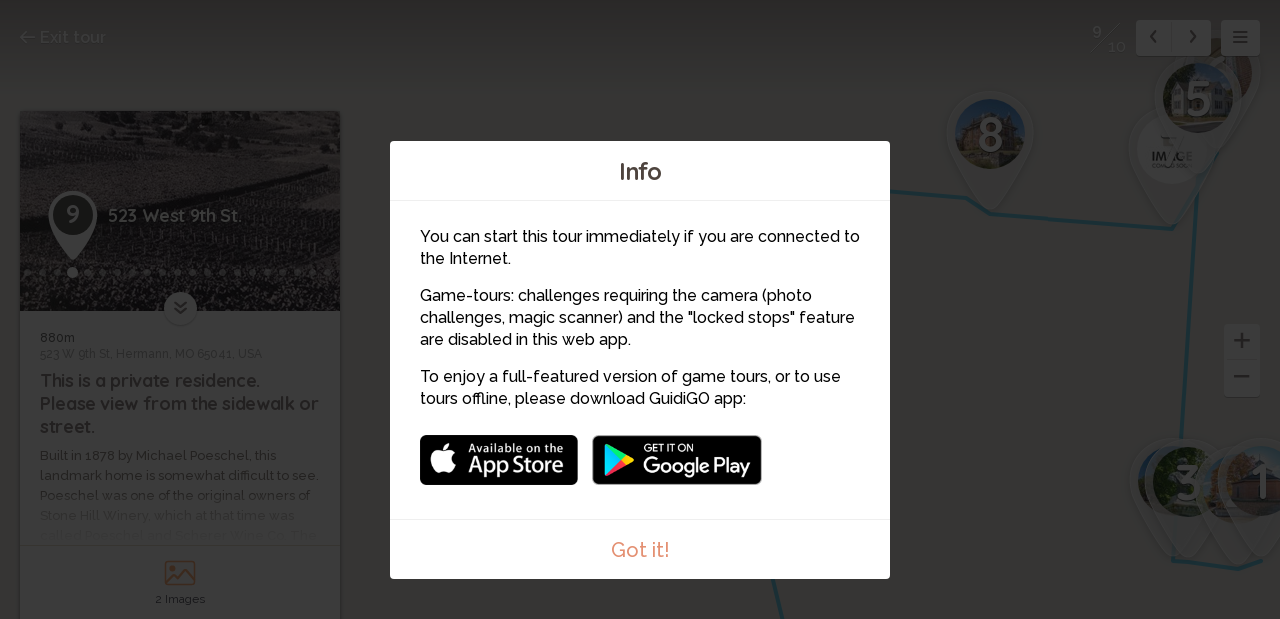

--- FILE ---
content_type: text/html; charset=utf-8
request_url: https://www.guidigo.com/Web-new/City-Park-Walking-Tour/cQYcYX-zsNQ/stop/9/523-West-9th-St.
body_size: 44869
content:



<!DOCTYPE html>

<html lang="en">
<head>
    <meta charset="utf-8">
    <meta http-equiv="x-ua-compatible" content="ie=edge">
    <title>523 West 9th St.</title>
    <meta name="description" content="This is a private residence. Please view from the sidewalk or street.">
    <meta name="viewport" content="width=device-width, initial-scale=1, maximum-scale=1">
    
    <link rel="manifest" href="/PWA/cQYcYX-zsNQ/manifest.json">


<link href="/Content/webapp-new?v=1sfX9wuBotbGRI-ziTK5mqYFFkjm9RqtCQe1baPV7eQ1" rel="stylesheet"/>

    <script src="/Scripts/vendor/modernizr-custom.js"></script>
    

    <!-- Google Tag Manager -->
    <script>
        (function (w, d, s, l, i) {
            w[l] = w[l] || []; w[l].push({
                'gtm.start':
                    new Date().getTime(), event: 'gtm.js'
            }); var f = d.getElementsByTagName(s)[0],
                j = d.createElement(s), dl = l != 'dataLayer' ? '&l=' + l : ''; j.async = true; j.src =
                    'https://www.googletagmanager.com/gtm.js?id=' + i + dl; f.parentNode.insertBefore(j, f);
        })(window, document, 'script', 'dataLayer', 'GTM-5VPKCB6');</script>
    <script>
        window.dataLayer = window.dataLayer || [];
        function gtag() { dataLayer.push(arguments); }
        //gtag('js', new Date());
        //gtag('config', 'UA-22671944-1');


            
            gtag('event', 'page_view', { 'send_to': 'UA-157746024-1' });
            
    </script>
    <!-- End Google Tag Manager -->

</head>
<body>
    <!-- Google Tag Manager (noscript) -->
    <noscript>
        <iframe src="https://www.googletagmanager.com/ns.html?id=GTM-5VPKCB6"
                height="0" width="0" style="display:none;visibility:hidden"></iframe>
    </noscript>
    <!-- End Google Tag Manager (noscript) -->
    <div class="container">

        <div class="menu-wrap">

            <div class="tour-title">
                <img src="/Image/DownloadImageForDevice/tourthumb53148c89-dd08-4e07-9d7c-cac03eccb869cover.jpeg/publish/300" alt="">
            </div>
            <h2 class="tour-title-text">
                City Park Walking Tour
            </h2>
            <aside class="tour-author group">
                <a href="#" class="author-img">
                    <img src="/Image/DownloadImageForDevice/thumbauthor-picdef52add-20be-47af-b184-1d53e0c93ebf.jpeg/publish/60" alt="">
                </a>
                <div class="author-desc">
                    <h4><a href="/author/Visit-Hermann/HD5jB_RCp9bUUrn5u4c2hYmVXt5mTOZg_4iO6a6Chn3WMnzD54PjVg" itemprop="url" target="_blank">Visit Hermann</a></h4>
                    <p class="author-desc-text" itemprop="description">
                        Hermann is wine country…and so much more! 
                    </p>
                    <span class="a-label" style="background-color:#24CBD6">
                        Tour Guide
                    </span>
                </div>
            </aside>
            <nav class="menu">
    <ul class="tour-list">
            <li class="tour-list-item stop-0">
                <a href="/Web-new/City-Park-Walking-Tour/cQYcYX-zsNQ/stop/1/The-Rotunda" data-url="/Web/City-Park-Walking-Tour/cQYcYX-zsNQ/CURRENT_MODE_VIEW/1/The-Rotunda" data-index="0" class="stop-item-link">
                    <div class="sl-img" style="background-image: url('/Image/DownloadImageForDevice/thumbstop-thumbceb01828-cfab-486b-8df2-4a1f7e98eed9.jpeg/publish/70')">
                        1
                    </div>
                    <div class="sl-desc">
                        <div class="sl-desc-inside">
                            <h3>The Rotunda</h3>
                            <div class="sl-desc-meta">
                            </div>
                        </div>
                    </div>
                </a>
            </li>
            <li class="tour-list-item stop-1">
                <a href="/Web-new/City-Park-Walking-Tour/cQYcYX-zsNQ/stop/2/Bandstand" data-url="/Web/City-Park-Walking-Tour/cQYcYX-zsNQ/CURRENT_MODE_VIEW/2/Bandstand" data-index="1" class="stop-item-link">
                    <div class="sl-img" style="background-image: url('/Image/DownloadImageForDevice/thumbstop-thumb89cdcedf-a1e4-490f-9d5a-8bcf001863cc.jpeg/publish/70')">
                        2
                    </div>
                    <div class="sl-desc">
                        <div class="sl-desc-inside">
                            <h3>Bandstand</h3>
                            <div class="sl-desc-meta">
                            </div>
                        </div>
                    </div>
                </a>
            </li>
            <li class="tour-list-item stop-2">
                <a href="/Web-new/City-Park-Walking-Tour/cQYcYX-zsNQ/stop/3/Charles-Eitzen-Memorial" data-url="/Web/City-Park-Walking-Tour/cQYcYX-zsNQ/CURRENT_MODE_VIEW/3/Charles-Eitzen-Memorial" data-index="2" class="stop-item-link">
                    <div class="sl-img" style="background-image: url('/Image/DownloadImageForDevice/thumbstop-thumb4110c05e-6b9d-4f4e-8975-ff2fe695c64c.jpeg/publish/70')">
                        3
                    </div>
                    <div class="sl-desc">
                        <div class="sl-desc-inside">
                            <h3>Charles Eitzen Memorial</h3>
                            <div class="sl-desc-meta">
                            </div>
                        </div>
                    </div>
                </a>
            </li>
            <li class="tour-list-item stop-3">
                <a href="/Web-new/City-Park-Walking-Tour/cQYcYX-zsNQ/stop/4/Stark-Mansion" data-url="/Web/City-Park-Walking-Tour/cQYcYX-zsNQ/CURRENT_MODE_VIEW/4/Stark-Mansion" data-index="3" class="stop-item-link">
                    <div class="sl-img" style="background-image: url('/Image/DownloadImageForDevice/thumbstop-thumbd7be0f33-f79b-423e-bec1-949100ed9799.jpeg/publish/70')">
                        4
                    </div>
                    <div class="sl-desc">
                        <div class="sl-desc-inside">
                            <h3>Stark Mansion</h3>
                            <div class="sl-desc-meta">
                            </div>
                        </div>
                    </div>
                </a>
            </li>
            <li class="tour-list-item stop-4">
                <a href="/Web-new/City-Park-Walking-Tour/cQYcYX-zsNQ/stop/5/614-Washington-St." data-url="/Web/City-Park-Walking-Tour/cQYcYX-zsNQ/CURRENT_MODE_VIEW/5/614-Washington-St." data-index="4" class="stop-item-link">
                    <div class="sl-img" style="background-image: url('/Image/DownloadImageForDevice/thumbstop-thumb4c42d834-6b2c-4d05-8654-4751760d6853.jpeg/publish/70')">
                        5
                    </div>
                    <div class="sl-desc">
                        <div class="sl-desc-inside">
                            <h3>614 Washington St.</h3>
                            <div class="sl-desc-meta">
                            </div>
                        </div>
                    </div>
                </a>
            </li>
            <li class="tour-list-item stop-5">
                <a href="/Web-new/City-Park-Walking-Tour/cQYcYX-zsNQ/stop/6/606-Washington-St." data-url="/Web/City-Park-Walking-Tour/cQYcYX-zsNQ/CURRENT_MODE_VIEW/6/606-Washington-St." data-index="5" class="stop-item-link">
                    <div class="sl-img" style="background-image: url('/Image/DownloadImageForDevice/thumbstop-thumbcba46bf4-99c3-4eb8-9f6b-5c97405e57d4.jpeg/publish/70')">
                        6
                    </div>
                    <div class="sl-desc">
                        <div class="sl-desc-inside">
                            <h3>606 Washington St.</h3>
                            <div class="sl-desc-meta">
                            </div>
                        </div>
                    </div>
                </a>
            </li>
            <li class="tour-list-item stop-6">
                <a href="/Web-new/City-Park-Walking-Tour/cQYcYX-zsNQ/stop/7/304-W-7th-St." data-url="/Web/City-Park-Walking-Tour/cQYcYX-zsNQ/CURRENT_MODE_VIEW/7/304-W-7th-St." data-index="6" class="stop-item-link">
                    <div class="sl-img" style="background-image: url('/Image/DownloadImageForDevice/thumbstop-thumbd4682e43-0130-4643-9d1b-766bc628ecae.jpeg/publish/70')">
                        7
                    </div>
                    <div class="sl-desc">
                        <div class="sl-desc-inside">
                            <h3>304 W 7th St.</h3>
                            <div class="sl-desc-meta">
                            </div>
                        </div>
                    </div>
                </a>
            </li>
            <li class="tour-list-item stop-7">
                <a href="/Web-new/City-Park-Walking-Tour/cQYcYX-zsNQ/stop/8/Herzog-Mansion" data-url="/Web/City-Park-Walking-Tour/cQYcYX-zsNQ/CURRENT_MODE_VIEW/8/Herzog-Mansion" data-index="7" class="stop-item-link">
                    <div class="sl-img" style="background-image: url('/Image/DownloadImageForDevice/thumbstop-thumb7825b348-9ce9-4b08-a65f-319ac5ca5262.jpeg/publish/70')">
                        8
                    </div>
                    <div class="sl-desc">
                        <div class="sl-desc-inside">
                            <h3>Herzog Mansion</h3>
                            <div class="sl-desc-meta">
                            </div>
                        </div>
                    </div>
                </a>
            </li>
            <li class="tour-list-item stop-8">
                <a href="/Web-new/City-Park-Walking-Tour/cQYcYX-zsNQ/stop/9/523-West-9th-St." data-url="/Web/City-Park-Walking-Tour/cQYcYX-zsNQ/CURRENT_MODE_VIEW/9/523-West-9th-St." data-index="8" class="stop-item-link">
                    <div class="sl-img" style="background-image: url('/Image/DownloadImageForDevice/thumbstop-thumbf71c751c-858d-4699-8001-df4d119d2388.jpeg/publish/70')">
                        9
                    </div>
                    <div class="sl-desc">
                        <div class="sl-desc-inside">
                            <h3>523 West 9th St.</h3>
                            <div class="sl-desc-meta">
                            </div>
                        </div>
                    </div>
                </a>
            </li>
            <li class="tour-list-item stop-9">
                <a href="/Web-new/City-Park-Walking-Tour/cQYcYX-zsNQ/stop/10/Stone-Hill-Winery" data-url="/Web/City-Park-Walking-Tour/cQYcYX-zsNQ/CURRENT_MODE_VIEW/10/Stone-Hill-Winery" data-index="9" class="stop-item-link">
                    <div class="sl-img" style="background-image: url('/Image/DownloadImageForDevice/thumbstop-thumbbda81962-692a-4880-af67-384f1d79115d.jpeg/publish/70')">
                        10
                    </div>
                    <div class="sl-desc">
                        <div class="sl-desc-inside">
                            <h3>Stone Hill Winery</h3>
                            <div class="sl-desc-meta">
                            </div>
                        </div>
                    </div>
                </a>
            </li>
    </ul>

                
            </nav>
            <!-- <button class="close-button" id="close-button">Close Menu</button> -->

        </div> <!-- .menu-wrap -->

        <div class="content-wrap">

            <div class="content">

                <div class="map-container">
                    <div id="map"></div>
                    <div id="panorama-main-container" style="width:100%; height:100%">
                        <div id="panorama-container" style="width:100%; height:100%"></div>
                    </div>
                    <iframe id="sketchfab-container" style="width:100%; height:100%; display:none; position:absolute; top:0px;"></iframe>
                </div> <!-- .map-container -->

                <a href="https://guidigowebsite.azurewebsites.net:443//Tour/Hermann/United States/City-Park-Walking-Tour/cQYcYX-zsNQ" class="exit-tour">
                    <svg aria-labelledby="title" class="icon-exit icon" role="img"><use xlink:href="/Content/Images/svg/svg.svg#exit" xmlns:xlink="http://www.w3.org/1999/xlink"></use></svg>
                    Exit tour
                </a>

                <div class="stop-meta">
                    <div class="stop-meta-item stop-meta-nums dn">
                        <span class="stop-meta-curr">2</span>
                        <span class="stop-meta-tot">10</span>
                    </div>
                    <div class="stop-meta-item stop-meta-switch">
                        <a href="#" class="stop-meta-arr stop-meta-arr-left">
                            <svg aria-labelledby="title" class="icon-left-mini icon" role="img"><use xlink:href="/Content/Images/svg/svg.svg#left-mini" xmlns:xlink="http://www.w3.org/1999/xlink"></use></svg>
                        </a>
                        <a href="#" class="stop-meta-arr stop-meta-arr-right">
                            <svg aria-labelledby="title" class="icon-right-mini icon" role="img"><use xlink:href="/Content/Images/svg/svg.svg#right-mini" xmlns:xlink="http://www.w3.org/1999/xlink"></use></svg>
                        </a>
                    </div>
                    <a href="#" class="stop-meta-item stop-meta-menu">
                        <svg aria-labelledby="title" class="icon-hamburger icon" role="img"><use xlink:href="/Content/Images/svg/svg.svg#hamburger" xmlns:xlink="http://www.w3.org/1999/xlink"></use></svg>
                    </a>
                </div>

                <div class="map-zoom" style="z-index:2;">
                    <a href="#" class="map-zoom-link map-zoom-plus">
                        <svg aria-labelledby="title" class="icon-plus icon" role="img"><use xlink:href="/Content/Images/svg/svg.svg#plus" xmlns:xlink="http://www.w3.org/1999/xlink"></use></svg>
                    </a>
                    <a href="#" class="map-zoom-link map-zoom-minus">
                        <svg aria-labelledby="title" class="icon-minus icon" role="img"><use xlink:href="/Content/Images/svg/svg.svg#minus" xmlns:xlink="http://www.w3.org/1999/xlink"></use></svg>
                    </a>
                </div>


                    <div class="map-control">

                        <a href="#" class="map-control-item map-control-map" style="display:none">
                            <svg aria-labelledby="title" class="icon-map icon" role="img"><use xlink:href="/Content/Images/svg/svg.svg#map" xmlns:xlink="http://www.w3.org/1999/xlink"></use></svg>
                        </a>
                        <a href="#" class="map-control-item map-control-sat" style="display:none">
                            <svg aria-labelledby="title" class="icon-sat icon" role="img"><use xlink:href="/Content/Images/svg/svg.svg#sat" xmlns:xlink="http://www.w3.org/1999/xlink"></use></svg>
                        </a>
                        <a href="#" class="map-control-item map-control-street" style="display:none">
                            <svg aria-labelledby="title" class="icon-street icon" role="img"><use xlink:href="/Content/Images/svg/svg.svg#street" xmlns:xlink="http://www.w3.org/1999/xlink"></use></svg>
                        </a>
                        <a href="#" class="map-control-item map-control-center" style="display:none">
                            <svg aria-labelledby="title" class="icon-center icon" role="img"><use xlink:href="/Content/Images/svg/svg.svg#center" xmlns:xlink="http://www.w3.org/1999/xlink"></use></svg>
                        </a>

                    </div>

                <div class="overlay overlay-images">

                    <div class="overlay-content">

                            <div class="overlay-controls">
        <a href="#" class="slider-left slider-images-left">
            <svg aria-labelledby="title" class="icon-left icon" role="img"><use xlink:href="/Content/Images/svg/svg.svg#left" xmlns:xlink="http://www.w3.org/1999/xlink"></use></svg>

        </a>
        <a href="#" class="slider-right slider-images-right">
            <svg aria-labelledby="title" class="icon-right icon" role="img"><use xlink:href="/Content/Images/svg/svg.svg#right" xmlns:xlink="http://www.w3.org/1999/xlink"></use></svg>
        </a>
        <a href="#" class="overlay-close overlay-images-close">
            <svg aria-labelledby="title" class="icon-close icon" role="img"><use xlink:href="/Content/Images/svg/svg.svg#close" xmlns:xlink="http://www.w3.org/1999/xlink"></use></svg>
        </a>
    </div>


                        <div class="overlay-slider">

                            <div class="overlay-slider-images">

                                <ul>
                                    <li></li>
                                </ul>

                            </div>

                        </div>

                    </div>

                </div>

                <div class="overlay overlay-panoramas">

                    <div class="overlay-content">

                            <div class="overlay-controls">
        <a href="#" class="slider-left slider-panoramas-left">
            <svg aria-labelledby="title" class="icon-left icon" role="img"><use xlink:href="/Content/Images/svg/svg.svg#left" xmlns:xlink="http://www.w3.org/1999/xlink"></use></svg>

        </a>
        <a href="#" class="slider-right slider-panoramas-right">
            <svg aria-labelledby="title" class="icon-right icon" role="img"><use xlink:href="/Content/Images/svg/svg.svg#right" xmlns:xlink="http://www.w3.org/1999/xlink"></use></svg>
        </a>
        <a href="#" class="overlay-close overlay-panoramas-close">
            <svg aria-labelledby="title" class="icon-close icon" role="img"><use xlink:href="/Content/Images/svg/svg.svg#close" xmlns:xlink="http://www.w3.org/1999/xlink"></use></svg>
        </a>
    </div>


                        <div class="overlay-slider">

                            <div class="overlay-slider-panoramas">

                                <ul>
                                    <li>
                                    </li>
                                </ul>

                            </div>

                        </div>

                    </div>

                </div>

                <div class="overlay overlay-videos">

                    <div class="overlay-content">

                            <div class="overlay-controls">
        <a href="#" class="slider-left slider-videos-left">
            <svg aria-labelledby="title" class="icon-left icon" role="img"><use xlink:href="/Content/Images/svg/svg.svg#left" xmlns:xlink="http://www.w3.org/1999/xlink"></use></svg>

        </a>
        <a href="#" class="slider-right slider-videos-right">
            <svg aria-labelledby="title" class="icon-right icon" role="img"><use xlink:href="/Content/Images/svg/svg.svg#right" xmlns:xlink="http://www.w3.org/1999/xlink"></use></svg>
        </a>
        <a href="#" class="overlay-close overlay-videos-close">
            <svg aria-labelledby="title" class="icon-close icon" role="img"><use xlink:href="/Content/Images/svg/svg.svg#close" xmlns:xlink="http://www.w3.org/1999/xlink"></use></svg>
        </a>
    </div>



                        <div class="overlay-slider">

                            <div class="overlay-slider-videos">

                                <ul>
                                    <li></li>
                                </ul>

                            </div>

                        </div>

                    </div>

                </div>
                <div class="overlay overlay-challenges one">
                    <div class="overlay-content" style="display: flex; align-items: center; justify-content: center;bottom:0px">
                        <div class="overlay-controls">
                            <a href="#" class="overlay-close overlay-challenges-close">
                                <svg aria-labelledby="title" class="icon-close icon" role="img"><use xlink:href="/Content/Images/svg/svg.svg#close" xmlns:xlink="http://www.w3.org/1999/xlink"></use></svg>
                            </a>
                        </div>
                        <iframe class="iframe-challenge" data-url="//app.guidigo.com/" style="width: 90%; height: 80%; max-width:624px; display: block; background-color: white; margin: 0 auto;" frameborder="0">
                        </iframe>

                    </div>

                </div>

                <div class="stop-card animated" style="display:none">

                    <a href="#" class="stop-card-expand">
                        <svg aria-labelledby="title" class="icon-expand icon" role="img"><use xlink:href="/Content/Images/svg/svg.svg#expand" xmlns:xlink="http://www.w3.org/1999/xlink"></use></svg>
                    </a>

                    <div class="stop-card-container">
                        <div class="stop-card-content">
                            <div class="stop-card-header">
                                <img src="" alt="" class="stop-card-thumb">
                                <div class="stop-card-info">
                                    <span class="stop-card-pointer">
                                        <b></b>
                                    </span>
                                    <span class="stop-card-title">
                                        <span></span>
                                    </span>
                                </div>
                            </div>
                            <div class="stop-card-text-container">
                                <article class="stop-card-text stop-card-text-content">
                                    <span class="stop-card-distance">a</span>
                                    <span class="stop-card-address">a</span>
                                    <h3 class="stop-card-subtitle">a</h3>
                                    <div class="stop-card-desc">
                                        aa
                                    </div>
                                </article>
                                <article class="stop-card-loading stop-card-text dn">
                                    <div class="timeline-wrapper">
                                        <div class="timeline-item">
                                            <div class="animated-background">
                                                <div class="background-masker mask-top"></div>
                                                <div class="background-masker mask-top-2"></div>
                                                <div class="background-masker mask-top-3"></div>
                                                <div class="background-masker mask-top-4"></div>
                                                <div class="background-masker mask-top-5"></div>
                                                <div class="background-masker mask-text-1"></div>
                                                <div class="background-masker mask-text-1b"></div>
                                                <div class="background-masker mask-text-2"></div>
                                                <div class="background-masker mask-text-2b"></div>
                                                <div class="background-masker mask-text-3"></div>
                                                <div class="background-masker mask-text-3b"></div>
                                                <div class="background-masker mask-text-4"></div>
                                                <div class="background-masker mask-text-4b"></div>
                                                <div class="background-masker mask-text-5"></div>
                                                <div class="background-masker mask-text-6"></div>
                                                <div class="background-masker mask-text-7"></div>
                                            </div> <!-- .animated-background -->
                                        </div> <!-- .timeline-wrapper -->
                                    </div> <!-- .timeline-item -->
                                </article>
                            </div>
                            <ul class="stop-card-links">
                                <li class="col-1-2">
                                    <a href="#" class="stop-link-images">
                                        <span class="stop-link-img">
                                            <svg aria-labelledby="title" class="icon-images icon" role="img"><use xlink:href="/Content/Images/svg/svg.svg#images" xmlns:xlink="http://www.w3.org/1999/xlink"></use></svg>
                                        </span>
                                        <span class="stop-link-title">
                                            <label class="label-count">0</label> <label class="label-singular">Image</label><label class="label-plural">Images</label>
                                        </span>
                                    </a>
                                </li>
                                <li class="col-1-2">
                                    <a href="#" class="stop-link-panoramas">
                                        <span class="stop-link-img">
                                            <svg aria-labelledby="title" class="icon-panorama icon" role="img"><use xlink:href="/Content/Images/svg/svg.svg#panorama" xmlns:xlink="http://www.w3.org/1999/xlink"></use></svg>
                                        </span>
                                        <span class="stop-link-title">
                                            <label class="label-count">0</label> <label class="label-singular">Panorama</label><label class="label-plural">Panoramas</label>
                                        </span>
                                    </a>
                                </li>
                                <li class="col-1-4">
                                    <a href="#" class="stop-link-videos">
                                        <span class="stop-link-img">
                                            <svg aria-labelledby="title" class="icon-videos icon" role="img"><use xlink:href="/Content/Images/svg/svg.svg#videos" xmlns:xlink="http://www.w3.org/1999/xlink"></use></svg>
                                        </span>
                                        <span class="stop-link-title">
                                            <label class="label-count">0</label> <label class="label-singular">Video</label><label class="label-plural">Videos</label>
                                        </span>
                                    </a>
                                </li>
                                <li class="col-1-4">
                                    <a href="#" class="stop-link-challenges">
                                        <span class="stop-link-img">
                                            <svg aria-labelledby="title" class="icon-challenges icon" role="img"><use xlink:href="/Content/Images/svg/svg.svg#challenges" xmlns:xlink="http://www.w3.org/1999/xlink"></use></svg>
                                        </span>
                                        <span class="stop-link-title">
                                            <label class="label-count">0</label> <label class="label-singular">Challenge</label><label class="label-plural">Challenges</label>
                                        </span>
                                    </a>
                                </li>
                            </ul>
                        </div>
                    </div>
                    <div class="audio-player no-audio">

                        <h3 class="no-audio-title"></h3>
                        <p class="no-audio-subtitle"></p>

                    </div>

                    <div class="audio-player with-audio">

                        <div id="jquery_jplayer_1" class="jp-jplayer"></div>
                        <div id="jp_container_1" class="jp-audio" role="application" aria-label="media player">
                            <div class="jp-type-single">
                                <div class="jp-gui jp-interface">
                                    <div class="jp-controls">
                                        <a class="jp-play play-container" role="button" tabindex="0">
                                            <span class="play-btn">
                                                <span class="pause-btn"></span>
                                            </span>
                                        </a>
                                    </div>
                                    <div class="player-title">

                                    </div>
                                    <div class="jp-time-holder player-time-holder">
                                        <div class="jp-current-time player-time-current" role="timer" aria-label="time">&nbsp;</div>
                                        <div class="jp-duration player-time-duration" role="timer" aria-label="duration">&nbsp;</div>
                                    </div>
                                    <div class="jp-progress player-progress">
                                        <div class="jp-seek-bar">
                                            <div class="jp-play-bar"></div>
                                        </div>
                                        
                                    </div>
                                    
                                </div>
                                
                            </div>
                        </div>

                    </div>

                </div> <!-- .stop-card -->
                <img src="/Content/Images/svg/guidigo-logo.svg" class="guidigo-logo">
            </div> <!-- .content -->

        </div> <!-- .content-wrap -->
        
        <div id="modal-intro" class="modal modal-no-x zoom-anim-dialog mfp-hide">
            <h2 class="modal-title">
                Info
            </h2>
            <div class="modal-content">
                <div class="modal-info">
<p>You can start this tour immediately if you are connected to the Internet.</p>
<p>Game-tours: challenges requiring the camera (photo challenges, magic scanner) and the "locked stops" feature are disabled in this web app.</p>
<p>To enjoy a full-featured version of game tours, or to use tours offline, please download GuidiGO app:</p>                    <a href="https://itunes.apple.com/app/guidigo/id540673423?mt=8" class="itunes-link store-link"><img src="/Content/Images/png/app-store.png"></a>
                    <a href="https://play.google.com/store/apps/details?id=com.guidigo" class="googleplay-link store-link"><img src="/Content/Images/png/google-play.png"></a>
                </div>
            </div>
            <a href="#" class="modal-end modal-close">
                Got it!
            </a>
        </div> <!-- .md-modal -->

        <div class="notification-container">
            <div class="notification">
                There is no Street View for this place.
            </div>
        </div>
        <div class="dn">
            <a href="#" class="image-dot-notification image-dot-notification-template">
                Show image
            </a>
        </div>

        <div class="mobile-credits">
            <div class="mc-inside">
                <h5 class="mc-title">Credits:</h5>
                <p class="mc-content">Lorem ipsum dolor sit amet.</p>
            </div>
        </div>
    </div> <!-- .container -->
    <script>var strMessageGeolocationError = "Turn on Location Services to allow \GuidiGO\ to determine your location.";</script>

    <script>


        var guidigo = {
            baseUrl: '/',
            imageUrl: function (image, size, type) {
                if ($.jPlayer.platform.mobile)
                    size = size/2;

                return '/Image/DownloadImageForDevice/' + image + "/" + (type ? type : "thumb") + "/" + size;
            },
            panoTilesUrl: function(image){
                return "https://guidigo.blob.core.windows.net/panoramas-tiles/" + image + "/";
            },
            videoUrl: function (video) {
                return '/Blob/Video/' + video;
            },
            onloadStop : 8,
            tourId: 'cQYcYX-zsNQ'
            , tourName: 'City Park Walking Tour'
            , tourNameUrl: 'City-Park-Walking-Tour'
            , mode: 'stop'
            , panoMode: 'tiles'
            , demo: false
            , map : {
                mapType: 'google',
                isStopHidden: false, // false,
                withRoute: true,
                stops: [],
                waypoints: [],
                maps: [],
                mode: 'Stop',
                streeviewMode: Modernizr.webgl ? "webgl" : 'html5'
            }
            , lang: "en"
        };

        guidigo.map.waypoints = [{"waypointID":698232,"encryptLinkID":"KY9QJh60PtM","encryptMapID":"","linkID":515212,"linkTo":"stop","order":1,"latitude":38.6991233825684,"longitude":-91.4424209594727,"x":null,"y":null,"mapID":null},{"waypointID":698233,"encryptLinkID":"oBwReiJb0ik","encryptMapID":"","linkID":515213,"linkTo":"stop","order":2,"latitude":38.6990585327148,"longitude":-91.4426651000977,"x":null,"y":null,"mapID":null},{"waypointID":698234,"encryptLinkID":"I-2YL6VkeIc","encryptMapID":"","linkID":515214,"linkTo":"stop","order":3,"latitude":38.6991195678711,"longitude":-91.4431991577148,"x":null,"y":null,"mapID":null},{"waypointID":698235,"encryptLinkID":"_jp1u41E-SE","encryptMapID":"","linkID":515215,"linkTo":"stop","order":4,"latitude":38.6991271972656,"longitude":-91.443359375,"x":null,"y":null,"mapID":null},{"waypointID":698236,"encryptLinkID":"UX89ar0Ci8k","encryptMapID":"","linkID":515216,"linkTo":"stop","order":5,"latitude":38.702335357666,"longitude":-91.4430923461914,"x":null,"y":null,"mapID":null},{"waypointID":698237,"encryptLinkID":"hmpnTjtDOPo","encryptMapID":"","linkID":515217,"linkTo":"stop","order":6,"latitude":38.7025451660156,"longitude":-91.4428863525391,"x":null,"y":null,"mapID":null},{"waypointID":698238,"encryptLinkID":"w90eI1LA3Pk","encryptMapID":"","linkID":515218,"linkTo":"stop","order":7,"latitude":38.7019025,"longitude":-91.4433746,"x":null,"y":null,"mapID":null},{"waypointID":698239,"encryptLinkID":"4Sjz4WQu__c","encryptMapID":"","linkID":515220,"linkTo":"stop","order":8,"latitude":38.7020301818848,"longitude":-91.4453201293945,"x":null,"y":null,"mapID":null},{"waypointID":698243,"encryptLinkID":"","encryptMapID":"","linkID":null,"linkTo":null,"order":9,"latitude":38.702163696289062,"longitude":-91.4455795288086,"x":null,"y":null,"mapID":null},{"waypointID":698242,"encryptLinkID":"","encryptMapID":"","linkID":null,"linkTo":null,"order":10,"latitude":38.702293395996094,"longitude":-91.447456359863281,"x":null,"y":null,"mapID":null},{"waypointID":698244,"encryptLinkID":"","encryptMapID":"","linkID":null,"linkTo":null,"order":11,"latitude":38.7005500793457,"longitude":-91.4476318359375,"x":null,"y":null,"mapID":null},{"waypointID":698245,"encryptLinkID":"","encryptMapID":"","linkID":null,"linkTo":null,"order":12,"latitude":38.700649261474609,"longitude":-91.448974609375,"x":null,"y":null,"mapID":null},{"waypointID":698241,"encryptLinkID":"p9ch3eYYwWc","encryptMapID":"","linkID":515221,"linkTo":"stop","order":13,"latitude":38.7008094787598,"longitude":-91.4490814208984,"x":null,"y":null,"mapID":null},{"waypointID":698247,"encryptLinkID":"","encryptMapID":"","linkID":null,"linkTo":null,"order":14,"latitude":38.700481414794922,"longitude":-91.44769287109375,"x":null,"y":null,"mapID":null},{"waypointID":698248,"encryptLinkID":"","encryptMapID":"","linkID":null,"linkTo":null,"order":15,"latitude":38.698997497558594,"longitude":-91.447662353515625,"x":null,"y":null,"mapID":null},{"waypointID":698249,"encryptLinkID":"","encryptMapID":"","linkID":null,"linkTo":null,"order":16,"latitude":38.698001861572266,"longitude":-91.447349548339844,"x":null,"y":null,"mapID":null},{"waypointID":698250,"encryptLinkID":"","encryptMapID":"","linkID":null,"linkTo":null,"order":17,"latitude":38.697788238525391,"longitude":-91.446098327636719,"x":null,"y":null,"mapID":null},{"waypointID":698251,"encryptLinkID":"","encryptMapID":"","linkID":null,"linkTo":null,"order":18,"latitude":38.697372436523438,"longitude":-91.446258544921875,"x":null,"y":null,"mapID":null},{"waypointID":698252,"encryptLinkID":"","encryptMapID":"","linkID":null,"linkTo":null,"order":19,"latitude":38.697040557861328,"longitude":-91.446670532226562,"x":null,"y":null,"mapID":null},{"waypointID":698253,"encryptLinkID":"","encryptMapID":"","linkID":null,"linkTo":null,"order":20,"latitude":38.696903228759766,"longitude":-91.4469985961914,"x":null,"y":null,"mapID":null},{"waypointID":698254,"encryptLinkID":"","encryptMapID":"","linkID":null,"linkTo":null,"order":21,"latitude":38.696846008300781,"longitude":-91.4478988647461,"x":null,"y":null,"mapID":null},{"waypointID":698255,"encryptLinkID":"","encryptMapID":"","linkID":null,"linkTo":null,"order":22,"latitude":38.6967658996582,"longitude":-91.448005676269531,"x":null,"y":null,"mapID":null},{"waypointID":698256,"encryptLinkID":"","encryptMapID":"","linkID":null,"linkTo":null,"order":23,"latitude":38.696681976318359,"longitude":-91.447639465332031,"x":null,"y":null,"mapID":null},{"waypointID":698257,"encryptLinkID":"","encryptMapID":"","linkID":null,"linkTo":null,"order":24,"latitude":38.6966438293457,"longitude":-91.44696044921875,"x":null,"y":null,"mapID":null},{"waypointID":698258,"encryptLinkID":"","encryptMapID":"","linkID":null,"linkTo":null,"order":25,"latitude":38.696632385253906,"longitude":-91.446533203125,"x":null,"y":null,"mapID":null},{"waypointID":698246,"encryptLinkID":"IU_ToBhoj9U","encryptMapID":"","linkID":515222,"linkTo":"stop","order":26,"latitude":38.6965385,"longitude":-91.4464771,"x":null,"y":null,"mapID":null}];;
        guidigo.map.stops = [{"StopID":515212,"EncryptStopID":"KY9QJh60PtM","Name":"The Rotunda","Latitude":38.6991233825684,"Longitude":-91.4424209594727,"MapID":null,"X":null,"Y":null,"StopOrder":1,"Thumbnail":"thumbstop-thumbceb01828-cfab-486b-8df2-4a1f7e98eed9.jpeg","HasAudio":false,"Duration":"","Presentation":"The Rotunda is located in the upper city park.","StopNameUrl":"The-Rotunda","PanoHeading":null,"PanoAltitude":null,"PanoLatitude":0.0,"PanoLongitude":0.0,"PanoPitch":null,"PanoZoom":null,"PanoType":null,"PanoFile":null},{"StopID":515213,"EncryptStopID":"oBwReiJb0ik","Name":"Bandstand","Latitude":38.6990585327148,"Longitude":-91.4426651000977,"MapID":null,"X":null,"Y":null,"StopOrder":2,"Thumbnail":"thumbstop-thumb89cdcedf-a1e4-490f-9d5a-8bcf001863cc.jpeg","HasAudio":false,"Duration":"","Presentation":"The bandstand is also in the upper city park next to the Rotunda.","StopNameUrl":"Bandstand","PanoHeading":null,"PanoAltitude":null,"PanoLatitude":0.0,"PanoLongitude":0.0,"PanoPitch":null,"PanoZoom":null,"PanoType":null,"PanoFile":null},{"StopID":515214,"EncryptStopID":"I-2YL6VkeIc","Name":"Charles Eitzen Memorial","Latitude":38.6991195678711,"Longitude":-91.4431991577148,"MapID":null,"X":null,"Y":null,"StopOrder":3,"Thumbnail":"thumbstop-thumb4110c05e-6b9d-4f4e-8975-ff2fe695c64c.jpeg","HasAudio":false,"Duration":"","Presentation":"The Eitzen Memorial is the final stop in the upper city park.","StopNameUrl":"Charles-Eitzen-Memorial","PanoHeading":null,"PanoAltitude":null,"PanoLatitude":0.0,"PanoLongitude":0.0,"PanoPitch":null,"PanoZoom":null,"PanoType":null,"PanoFile":null},{"StopID":515215,"EncryptStopID":"_jp1u41E-SE","Name":"Stark Mansion","Latitude":38.6991271972656,"Longitude":-91.443359375,"MapID":null,"X":null,"Y":null,"StopOrder":4,"Thumbnail":"thumbstop-thumbd7be0f33-f79b-423e-bec1-949100ed9799.jpeg","HasAudio":false,"Duration":"","Presentation":"This is a private residence. Please view from the sidewalk or street.","StopNameUrl":"Stark-Mansion","PanoHeading":null,"PanoAltitude":null,"PanoLatitude":0.0,"PanoLongitude":0.0,"PanoPitch":null,"PanoZoom":null,"PanoType":null,"PanoFile":null},{"StopID":515216,"EncryptStopID":"UX89ar0Ci8k","Name":"614 Washington St.","Latitude":38.702335357666,"Longitude":-91.4430923461914,"MapID":null,"X":null,"Y":null,"StopOrder":5,"Thumbnail":"thumbstop-thumb4c42d834-6b2c-4d05-8654-4751760d6853.jpeg","HasAudio":false,"Duration":"","Presentation":"This is a private residence. Please view from the sidewalk or street.","StopNameUrl":"614-Washington-St.","PanoHeading":null,"PanoAltitude":null,"PanoLatitude":0.0,"PanoLongitude":0.0,"PanoPitch":null,"PanoZoom":null,"PanoType":null,"PanoFile":null},{"StopID":515217,"EncryptStopID":"hmpnTjtDOPo","Name":"606 Washington St.","Latitude":38.7025451660156,"Longitude":-91.4428863525391,"MapID":null,"X":null,"Y":null,"StopOrder":6,"Thumbnail":"thumbstop-thumbcba46bf4-99c3-4eb8-9f6b-5c97405e57d4.jpeg","HasAudio":false,"Duration":"","Presentation":"This is used for short term lodging. Please view from the sidewalk or stree...","StopNameUrl":"606-Washington-St.","PanoHeading":null,"PanoAltitude":null,"PanoLatitude":0.0,"PanoLongitude":0.0,"PanoPitch":null,"PanoZoom":null,"PanoType":null,"PanoFile":null},{"StopID":515218,"EncryptStopID":"w90eI1LA3Pk","Name":"304 W 7th St.","Latitude":38.7019025,"Longitude":-91.4433746,"MapID":null,"X":null,"Y":null,"StopOrder":7,"Thumbnail":"thumbstop-thumbd4682e43-0130-4643-9d1b-766bc628ecae.jpeg","HasAudio":false,"Duration":"","Presentation":"This is a private residence. Please view from the sidewalk or street.","StopNameUrl":"304-W-7th-St.","PanoHeading":null,"PanoAltitude":null,"PanoLatitude":0.0,"PanoLongitude":0.0,"PanoPitch":null,"PanoZoom":null,"PanoType":null,"PanoFile":null},{"StopID":515220,"EncryptStopID":"4Sjz4WQu__c","Name":"Herzog Mansion","Latitude":38.7020301818848,"Longitude":-91.4453201293945,"MapID":null,"X":null,"Y":null,"StopOrder":8,"Thumbnail":"thumbstop-thumb7825b348-9ce9-4b08-a65f-319ac5ca5262.jpeg","HasAudio":false,"Duration":"","Presentation":"This is a private residence. Please view from the sidewalk or street.","StopNameUrl":"Herzog-Mansion","PanoHeading":null,"PanoAltitude":null,"PanoLatitude":0.0,"PanoLongitude":0.0,"PanoPitch":null,"PanoZoom":null,"PanoType":null,"PanoFile":null},{"StopID":515221,"EncryptStopID":"p9ch3eYYwWc","Name":"523 West 9th St.","Latitude":38.7008094787598,"Longitude":-91.4490814208984,"MapID":null,"X":null,"Y":null,"StopOrder":9,"Thumbnail":"thumbstop-thumbf71c751c-858d-4699-8001-df4d119d2388.jpeg","HasAudio":false,"Duration":"","Presentation":"This is a private residence. Please view from the sidewalk or street.","StopNameUrl":"523-West-9th-St.","PanoHeading":null,"PanoAltitude":null,"PanoLatitude":0.0,"PanoLongitude":0.0,"PanoPitch":null,"PanoZoom":null,"PanoType":null,"PanoFile":null},{"StopID":515222,"EncryptStopID":"IU_ToBhoj9U","Name":"Stone Hill Winery","Latitude":38.6965385,"Longitude":-91.4464771,"MapID":null,"X":null,"Y":null,"StopOrder":10,"Thumbnail":"thumbstop-thumbbda81962-692a-4880-af67-384f1d79115d.jpeg","HasAudio":false,"Duration":"","Presentation":"Your final stop is at the historic Stone Hill Winery","StopNameUrl":"Stone-Hill-Winery","PanoHeading":null,"PanoAltitude":null,"PanoLatitude":0.0,"PanoLongitude":0.0,"PanoPitch":null,"PanoZoom":null,"PanoType":null,"PanoFile":null}];;

    </script>

    
    <script src="//maps.googleapis.com/maps/api/js?key=AIzaSyB0_xKPvBv_niUW4r9kygIs8eX5x9wej-0"></script>
    <script src="/Scripts/vendor/sketchfab-viewer-1.0.0.js"></script>
    <script src="/Script/webapp-new?v=zcBlrAW0LwjTyfZkXb96_QLqz3qZr_7HUXChbsfpMks1"></script>
<script src="/Scripts/vendor/easyzoom.js"></script>
<script src="/Scripts/credits.js"></script>

    <script>
        $(function () {
            svg4everybody();
        });
    </script>
    <script>
        if ('serviceWorker' in navigator) {
            navigator.serviceWorker
                .register('/serviceworker.js', { scope: '/' } )
                .then(function () { console.log('Service Worker Registered'); });
        }

        function closeGame() {
            alert("go next stop");
        }
    </script>

</body>
</html>




--- FILE ---
content_type: image/svg+xml
request_url: https://www.guidigo.com/Content/Images/svg/map-pointer.svg
body_size: 761
content:
<svg id="Layer_1" xmlns="http://www.w3.org/2000/svg" viewBox="-444 232 70 98" enable-background="new -444 232 70 98"><style>.st0{filter:url(#filter-1)}.st1{fill:#fff}</style><filter height="200%" width="200%" id="filter-1" filterUnits="objectBoundingBox" y="-50%" x="-50%"><feOffset result="shadowOffsetOuter1" in="SourceAlpha" dy="1"/><feGaussianBlur stdDeviation="1" result="shadowBlurOuter1" in="shadowOffsetOuter1"/><feColorMatrix values="0 0 0 0 0 0 0 0 0 0 0 0 0 0 0 0 0 0 0.188453918 0" result="shadowMatrixOuter1" in="shadowBlurOuter1"/><feMerge><feMergeNode in="shadowMatrixOuter1"/><feMergeNode in="SourceGraphic"/></feMerge></filter><title>Shape</title><g id="Page-1" class="st0"><g id="_x30_1-Card---collapsed_1_" transform="translate(-596 -89)"><g id="mappins_1_" transform="translate(-169 43)"><g id="pin_1_" transform="translate(767 47)"><path id="Shape_2_" class="st1" d="M-409.4 324.3c.8-.3 1.4-.7 1.9-1.3 5.2-6 26.4-31.6 28.8-54.1.2-1.3.3-2.7.3-4 0-18.2-14.7-32.9-32.8-32.9-18.1 0-32.8 14.7-32.8 32.9 0 1.4.1 2.7.3 4.1 2.5 22.6 24.1 48.2 29.3 54.1.5.6 1.2 1 1.9 1.3 1 .4 2.1.4 3.1 0v-.1z"/></g></g></g></g></svg>